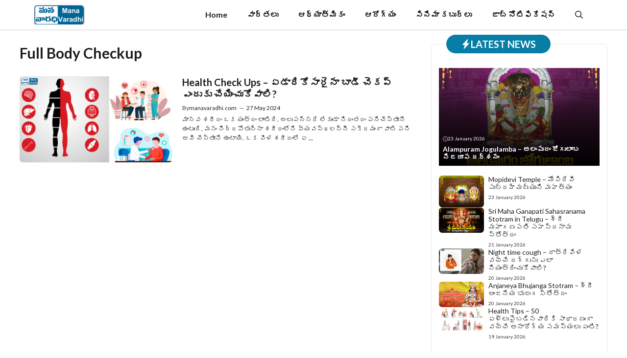

--- FILE ---
content_type: text/html; charset=UTF-8
request_url: https://manavaradhi.com/tag/full-body-checkup/
body_size: 21872
content:
<!DOCTYPE html>
<html lang="en-US">
<head>
	<meta charset="UTF-8">
	<meta name='robots' content='index, follow, max-image-preview:large, max-snippet:-1, max-video-preview:-1' />
<meta name="viewport" content="width=device-width, initial-scale=1">
	<!-- This site is optimized with the Yoast SEO plugin v26.8 - https://yoast.com/product/yoast-seo-wordpress/ -->
	<title>Full Body Checkup Archives - Mana Varadhi</title>
	<link rel="canonical" href="https://manavaradhi.com/tag/full-body-checkup/" />
	<meta property="og:locale" content="en_US" />
	<meta property="og:type" content="article" />
	<meta property="og:title" content="Full Body Checkup Archives - Mana Varadhi" />
	<meta property="og:url" content="https://manavaradhi.com/tag/full-body-checkup/" />
	<meta property="og:site_name" content="Mana Varadhi" />
	<meta name="twitter:card" content="summary_large_image" />
	<script type="application/ld+json" class="yoast-schema-graph">{"@context":"https://schema.org","@graph":[{"@type":"CollectionPage","@id":"https://manavaradhi.com/tag/full-body-checkup/","url":"https://manavaradhi.com/tag/full-body-checkup/","name":"Full Body Checkup Archives - Mana Varadhi","isPartOf":{"@id":"https://manavaradhi.com/#website"},"primaryImageOfPage":{"@id":"https://manavaradhi.com/tag/full-body-checkup/#primaryimage"},"image":{"@id":"https://manavaradhi.com/tag/full-body-checkup/#primaryimage"},"thumbnailUrl":"https://manavaradhi.com/wp-content/uploads/2024/05/Health-Checkup.jpg","breadcrumb":{"@id":"https://manavaradhi.com/tag/full-body-checkup/#breadcrumb"},"inLanguage":"en-US"},{"@type":"ImageObject","inLanguage":"en-US","@id":"https://manavaradhi.com/tag/full-body-checkup/#primaryimage","url":"https://manavaradhi.com/wp-content/uploads/2024/05/Health-Checkup.jpg","contentUrl":"https://manavaradhi.com/wp-content/uploads/2024/05/Health-Checkup.jpg","width":1280,"height":720,"caption":"Annual Health Check-Up"},{"@type":"BreadcrumbList","@id":"https://manavaradhi.com/tag/full-body-checkup/#breadcrumb","itemListElement":[{"@type":"ListItem","position":1,"name":"Home","item":"https://manavaradhi.com/"},{"@type":"ListItem","position":2,"name":"Full Body Checkup"}]},{"@type":"WebSite","@id":"https://manavaradhi.com/#website","url":"https://manavaradhi.com/","name":"Mana Varadhi","description":"Latest Updates","publisher":{"@id":"https://manavaradhi.com/#/schema/person/42bc9ee2c64b016b28122a462262c8ce"},"potentialAction":[{"@type":"SearchAction","target":{"@type":"EntryPoint","urlTemplate":"https://manavaradhi.com/?s={search_term_string}"},"query-input":{"@type":"PropertyValueSpecification","valueRequired":true,"valueName":"search_term_string"}}],"inLanguage":"en-US"},{"@type":["Person","Organization"],"@id":"https://manavaradhi.com/#/schema/person/42bc9ee2c64b016b28122a462262c8ce","name":"manavaradhi.com","image":{"@type":"ImageObject","inLanguage":"en-US","@id":"https://manavaradhi.com/#/schema/person/image/","url":"https://manavaradhi.com/wp-content/uploads/2023/10/cropped-MANAVARADHI-LOGO2-e1696326861184.png","contentUrl":"https://manavaradhi.com/wp-content/uploads/2023/10/cropped-MANAVARADHI-LOGO2-e1696326861184.png","width":440,"height":171,"caption":"manavaradhi.com"},"logo":{"@id":"https://manavaradhi.com/#/schema/person/image/"},"sameAs":["https://manavaradhi.com"]}]}</script>
	<!-- / Yoast SEO plugin. -->


<link href='https://fonts.gstatic.com' crossorigin rel='preconnect' />
<link href='https://fonts.googleapis.com' crossorigin rel='preconnect' />
<link rel="alternate" type="application/rss+xml" title="Mana Varadhi &raquo; Feed" href="https://manavaradhi.com/feed/" />
<link rel="alternate" type="application/rss+xml" title="Mana Varadhi &raquo; Comments Feed" href="https://manavaradhi.com/comments/feed/" />
<link rel="alternate" type="application/rss+xml" title="Mana Varadhi &raquo; Full Body Checkup Tag Feed" href="https://manavaradhi.com/tag/full-body-checkup/feed/" />
<style id='wp-img-auto-sizes-contain-inline-css'>
img:is([sizes=auto i],[sizes^="auto," i]){contain-intrinsic-size:3000px 1500px}
/*# sourceURL=wp-img-auto-sizes-contain-inline-css */
</style>

<link rel='stylesheet' id='dashicons-css' href='https://manavaradhi.com/wp-includes/css/dashicons.min.css?ver=6.9' media='all' />
<link rel='stylesheet' id='post-views-counter-frontend-css' href='https://manavaradhi.com/wp-content/plugins/post-views-counter/css/frontend.css?ver=1.7.3' media='all' />
<style id='wp-emoji-styles-inline-css'>

	img.wp-smiley, img.emoji {
		display: inline !important;
		border: none !important;
		box-shadow: none !important;
		height: 1em !important;
		width: 1em !important;
		margin: 0 0.07em !important;
		vertical-align: -0.1em !important;
		background: none !important;
		padding: 0 !important;
	}
/*# sourceURL=wp-emoji-styles-inline-css */
</style>
<link rel='stylesheet' id='wp-block-library-css' href='https://manavaradhi.com/wp-includes/css/dist/block-library/style.min.css?ver=6.9' media='all' />
<style id='wp-block-calendar-inline-css'>
.wp-block-calendar{text-align:center}.wp-block-calendar td,.wp-block-calendar th{border:1px solid;padding:.25em}.wp-block-calendar th{font-weight:400}.wp-block-calendar caption{background-color:inherit}.wp-block-calendar table{border-collapse:collapse;width:100%}.wp-block-calendar table.has-background th{background-color:inherit}.wp-block-calendar table.has-text-color th{color:inherit}.wp-block-calendar :where(table:not(.has-text-color)){color:#40464d}.wp-block-calendar :where(table:not(.has-text-color)) td,.wp-block-calendar :where(table:not(.has-text-color)) th{border-color:#ddd}:where(.wp-block-calendar table:not(.has-background) th){background:#ddd}
/*# sourceURL=https://manavaradhi.com/wp-includes/blocks/calendar/style.min.css */
</style>
<style id='wp-block-categories-inline-css'>
.wp-block-categories{box-sizing:border-box}.wp-block-categories.alignleft{margin-right:2em}.wp-block-categories.alignright{margin-left:2em}.wp-block-categories.wp-block-categories-dropdown.aligncenter{text-align:center}.wp-block-categories .wp-block-categories__label{display:block;width:100%}
/*# sourceURL=https://manavaradhi.com/wp-includes/blocks/categories/style.min.css */
</style>
<style id='wp-block-embed-inline-css'>
.wp-block-embed.alignleft,.wp-block-embed.alignright,.wp-block[data-align=left]>[data-type="core/embed"],.wp-block[data-align=right]>[data-type="core/embed"]{max-width:360px;width:100%}.wp-block-embed.alignleft .wp-block-embed__wrapper,.wp-block-embed.alignright .wp-block-embed__wrapper,.wp-block[data-align=left]>[data-type="core/embed"] .wp-block-embed__wrapper,.wp-block[data-align=right]>[data-type="core/embed"] .wp-block-embed__wrapper{min-width:280px}.wp-block-cover .wp-block-embed{min-height:240px;min-width:320px}.wp-block-embed{overflow-wrap:break-word}.wp-block-embed :where(figcaption){margin-bottom:1em;margin-top:.5em}.wp-block-embed iframe{max-width:100%}.wp-block-embed__wrapper{position:relative}.wp-embed-responsive .wp-has-aspect-ratio .wp-block-embed__wrapper:before{content:"";display:block;padding-top:50%}.wp-embed-responsive .wp-has-aspect-ratio iframe{bottom:0;height:100%;left:0;position:absolute;right:0;top:0;width:100%}.wp-embed-responsive .wp-embed-aspect-21-9 .wp-block-embed__wrapper:before{padding-top:42.85%}.wp-embed-responsive .wp-embed-aspect-18-9 .wp-block-embed__wrapper:before{padding-top:50%}.wp-embed-responsive .wp-embed-aspect-16-9 .wp-block-embed__wrapper:before{padding-top:56.25%}.wp-embed-responsive .wp-embed-aspect-4-3 .wp-block-embed__wrapper:before{padding-top:75%}.wp-embed-responsive .wp-embed-aspect-1-1 .wp-block-embed__wrapper:before{padding-top:100%}.wp-embed-responsive .wp-embed-aspect-9-16 .wp-block-embed__wrapper:before{padding-top:177.77%}.wp-embed-responsive .wp-embed-aspect-1-2 .wp-block-embed__wrapper:before{padding-top:200%}
/*# sourceURL=https://manavaradhi.com/wp-includes/blocks/embed/style.min.css */
</style>
<style id='wp-block-paragraph-inline-css'>
.is-small-text{font-size:.875em}.is-regular-text{font-size:1em}.is-large-text{font-size:2.25em}.is-larger-text{font-size:3em}.has-drop-cap:not(:focus):first-letter{float:left;font-size:8.4em;font-style:normal;font-weight:100;line-height:.68;margin:.05em .1em 0 0;text-transform:uppercase}body.rtl .has-drop-cap:not(:focus):first-letter{float:none;margin-left:.1em}p.has-drop-cap.has-background{overflow:hidden}:root :where(p.has-background){padding:1.25em 2.375em}:where(p.has-text-color:not(.has-link-color)) a{color:inherit}p.has-text-align-left[style*="writing-mode:vertical-lr"],p.has-text-align-right[style*="writing-mode:vertical-rl"]{rotate:180deg}
/*# sourceURL=https://manavaradhi.com/wp-includes/blocks/paragraph/style.min.css */
</style>
<style id='global-styles-inline-css'>
:root{--wp--preset--aspect-ratio--square: 1;--wp--preset--aspect-ratio--4-3: 4/3;--wp--preset--aspect-ratio--3-4: 3/4;--wp--preset--aspect-ratio--3-2: 3/2;--wp--preset--aspect-ratio--2-3: 2/3;--wp--preset--aspect-ratio--16-9: 16/9;--wp--preset--aspect-ratio--9-16: 9/16;--wp--preset--color--black: #000000;--wp--preset--color--cyan-bluish-gray: #abb8c3;--wp--preset--color--white: #ffffff;--wp--preset--color--pale-pink: #f78da7;--wp--preset--color--vivid-red: #cf2e2e;--wp--preset--color--luminous-vivid-orange: #ff6900;--wp--preset--color--luminous-vivid-amber: #fcb900;--wp--preset--color--light-green-cyan: #7bdcb5;--wp--preset--color--vivid-green-cyan: #00d084;--wp--preset--color--pale-cyan-blue: #8ed1fc;--wp--preset--color--vivid-cyan-blue: #0693e3;--wp--preset--color--vivid-purple: #9b51e0;--wp--preset--color--background: var(--background);--wp--preset--color--background-1: var(--background-1);--wp--preset--color--text-1: var(--text-1);--wp--preset--color--text-2: var(--text-2);--wp--preset--color--link-text: var(--link-text);--wp--preset--color--color-background: var(--color-background);--wp--preset--color--color-background-hover: var(--color-background-hover);--wp--preset--color--border-color: var(--border-color);--wp--preset--gradient--vivid-cyan-blue-to-vivid-purple: linear-gradient(135deg,rgb(6,147,227) 0%,rgb(155,81,224) 100%);--wp--preset--gradient--light-green-cyan-to-vivid-green-cyan: linear-gradient(135deg,rgb(122,220,180) 0%,rgb(0,208,130) 100%);--wp--preset--gradient--luminous-vivid-amber-to-luminous-vivid-orange: linear-gradient(135deg,rgb(252,185,0) 0%,rgb(255,105,0) 100%);--wp--preset--gradient--luminous-vivid-orange-to-vivid-red: linear-gradient(135deg,rgb(255,105,0) 0%,rgb(207,46,46) 100%);--wp--preset--gradient--very-light-gray-to-cyan-bluish-gray: linear-gradient(135deg,rgb(238,238,238) 0%,rgb(169,184,195) 100%);--wp--preset--gradient--cool-to-warm-spectrum: linear-gradient(135deg,rgb(74,234,220) 0%,rgb(151,120,209) 20%,rgb(207,42,186) 40%,rgb(238,44,130) 60%,rgb(251,105,98) 80%,rgb(254,248,76) 100%);--wp--preset--gradient--blush-light-purple: linear-gradient(135deg,rgb(255,206,236) 0%,rgb(152,150,240) 100%);--wp--preset--gradient--blush-bordeaux: linear-gradient(135deg,rgb(254,205,165) 0%,rgb(254,45,45) 50%,rgb(107,0,62) 100%);--wp--preset--gradient--luminous-dusk: linear-gradient(135deg,rgb(255,203,112) 0%,rgb(199,81,192) 50%,rgb(65,88,208) 100%);--wp--preset--gradient--pale-ocean: linear-gradient(135deg,rgb(255,245,203) 0%,rgb(182,227,212) 50%,rgb(51,167,181) 100%);--wp--preset--gradient--electric-grass: linear-gradient(135deg,rgb(202,248,128) 0%,rgb(113,206,126) 100%);--wp--preset--gradient--midnight: linear-gradient(135deg,rgb(2,3,129) 0%,rgb(40,116,252) 100%);--wp--preset--font-size--small: 13px;--wp--preset--font-size--medium: 20px;--wp--preset--font-size--large: 36px;--wp--preset--font-size--x-large: 42px;--wp--preset--spacing--20: 0.44rem;--wp--preset--spacing--30: 0.67rem;--wp--preset--spacing--40: 1rem;--wp--preset--spacing--50: 1.5rem;--wp--preset--spacing--60: 2.25rem;--wp--preset--spacing--70: 3.38rem;--wp--preset--spacing--80: 5.06rem;--wp--preset--shadow--natural: 6px 6px 9px rgba(0, 0, 0, 0.2);--wp--preset--shadow--deep: 12px 12px 50px rgba(0, 0, 0, 0.4);--wp--preset--shadow--sharp: 6px 6px 0px rgba(0, 0, 0, 0.2);--wp--preset--shadow--outlined: 6px 6px 0px -3px rgb(255, 255, 255), 6px 6px rgb(0, 0, 0);--wp--preset--shadow--crisp: 6px 6px 0px rgb(0, 0, 0);}:where(.is-layout-flex){gap: 0.5em;}:where(.is-layout-grid){gap: 0.5em;}body .is-layout-flex{display: flex;}.is-layout-flex{flex-wrap: wrap;align-items: center;}.is-layout-flex > :is(*, div){margin: 0;}body .is-layout-grid{display: grid;}.is-layout-grid > :is(*, div){margin: 0;}:where(.wp-block-columns.is-layout-flex){gap: 2em;}:where(.wp-block-columns.is-layout-grid){gap: 2em;}:where(.wp-block-post-template.is-layout-flex){gap: 1.25em;}:where(.wp-block-post-template.is-layout-grid){gap: 1.25em;}.has-black-color{color: var(--wp--preset--color--black) !important;}.has-cyan-bluish-gray-color{color: var(--wp--preset--color--cyan-bluish-gray) !important;}.has-white-color{color: var(--wp--preset--color--white) !important;}.has-pale-pink-color{color: var(--wp--preset--color--pale-pink) !important;}.has-vivid-red-color{color: var(--wp--preset--color--vivid-red) !important;}.has-luminous-vivid-orange-color{color: var(--wp--preset--color--luminous-vivid-orange) !important;}.has-luminous-vivid-amber-color{color: var(--wp--preset--color--luminous-vivid-amber) !important;}.has-light-green-cyan-color{color: var(--wp--preset--color--light-green-cyan) !important;}.has-vivid-green-cyan-color{color: var(--wp--preset--color--vivid-green-cyan) !important;}.has-pale-cyan-blue-color{color: var(--wp--preset--color--pale-cyan-blue) !important;}.has-vivid-cyan-blue-color{color: var(--wp--preset--color--vivid-cyan-blue) !important;}.has-vivid-purple-color{color: var(--wp--preset--color--vivid-purple) !important;}.has-black-background-color{background-color: var(--wp--preset--color--black) !important;}.has-cyan-bluish-gray-background-color{background-color: var(--wp--preset--color--cyan-bluish-gray) !important;}.has-white-background-color{background-color: var(--wp--preset--color--white) !important;}.has-pale-pink-background-color{background-color: var(--wp--preset--color--pale-pink) !important;}.has-vivid-red-background-color{background-color: var(--wp--preset--color--vivid-red) !important;}.has-luminous-vivid-orange-background-color{background-color: var(--wp--preset--color--luminous-vivid-orange) !important;}.has-luminous-vivid-amber-background-color{background-color: var(--wp--preset--color--luminous-vivid-amber) !important;}.has-light-green-cyan-background-color{background-color: var(--wp--preset--color--light-green-cyan) !important;}.has-vivid-green-cyan-background-color{background-color: var(--wp--preset--color--vivid-green-cyan) !important;}.has-pale-cyan-blue-background-color{background-color: var(--wp--preset--color--pale-cyan-blue) !important;}.has-vivid-cyan-blue-background-color{background-color: var(--wp--preset--color--vivid-cyan-blue) !important;}.has-vivid-purple-background-color{background-color: var(--wp--preset--color--vivid-purple) !important;}.has-black-border-color{border-color: var(--wp--preset--color--black) !important;}.has-cyan-bluish-gray-border-color{border-color: var(--wp--preset--color--cyan-bluish-gray) !important;}.has-white-border-color{border-color: var(--wp--preset--color--white) !important;}.has-pale-pink-border-color{border-color: var(--wp--preset--color--pale-pink) !important;}.has-vivid-red-border-color{border-color: var(--wp--preset--color--vivid-red) !important;}.has-luminous-vivid-orange-border-color{border-color: var(--wp--preset--color--luminous-vivid-orange) !important;}.has-luminous-vivid-amber-border-color{border-color: var(--wp--preset--color--luminous-vivid-amber) !important;}.has-light-green-cyan-border-color{border-color: var(--wp--preset--color--light-green-cyan) !important;}.has-vivid-green-cyan-border-color{border-color: var(--wp--preset--color--vivid-green-cyan) !important;}.has-pale-cyan-blue-border-color{border-color: var(--wp--preset--color--pale-cyan-blue) !important;}.has-vivid-cyan-blue-border-color{border-color: var(--wp--preset--color--vivid-cyan-blue) !important;}.has-vivid-purple-border-color{border-color: var(--wp--preset--color--vivid-purple) !important;}.has-vivid-cyan-blue-to-vivid-purple-gradient-background{background: var(--wp--preset--gradient--vivid-cyan-blue-to-vivid-purple) !important;}.has-light-green-cyan-to-vivid-green-cyan-gradient-background{background: var(--wp--preset--gradient--light-green-cyan-to-vivid-green-cyan) !important;}.has-luminous-vivid-amber-to-luminous-vivid-orange-gradient-background{background: var(--wp--preset--gradient--luminous-vivid-amber-to-luminous-vivid-orange) !important;}.has-luminous-vivid-orange-to-vivid-red-gradient-background{background: var(--wp--preset--gradient--luminous-vivid-orange-to-vivid-red) !important;}.has-very-light-gray-to-cyan-bluish-gray-gradient-background{background: var(--wp--preset--gradient--very-light-gray-to-cyan-bluish-gray) !important;}.has-cool-to-warm-spectrum-gradient-background{background: var(--wp--preset--gradient--cool-to-warm-spectrum) !important;}.has-blush-light-purple-gradient-background{background: var(--wp--preset--gradient--blush-light-purple) !important;}.has-blush-bordeaux-gradient-background{background: var(--wp--preset--gradient--blush-bordeaux) !important;}.has-luminous-dusk-gradient-background{background: var(--wp--preset--gradient--luminous-dusk) !important;}.has-pale-ocean-gradient-background{background: var(--wp--preset--gradient--pale-ocean) !important;}.has-electric-grass-gradient-background{background: var(--wp--preset--gradient--electric-grass) !important;}.has-midnight-gradient-background{background: var(--wp--preset--gradient--midnight) !important;}.has-small-font-size{font-size: var(--wp--preset--font-size--small) !important;}.has-medium-font-size{font-size: var(--wp--preset--font-size--medium) !important;}.has-large-font-size{font-size: var(--wp--preset--font-size--large) !important;}.has-x-large-font-size{font-size: var(--wp--preset--font-size--x-large) !important;}
/*# sourceURL=global-styles-inline-css */
</style>

<style id='classic-theme-styles-inline-css'>
/*! This file is auto-generated */
.wp-block-button__link{color:#fff;background-color:#32373c;border-radius:9999px;box-shadow:none;text-decoration:none;padding:calc(.667em + 2px) calc(1.333em + 2px);font-size:1.125em}.wp-block-file__button{background:#32373c;color:#fff;text-decoration:none}
/*# sourceURL=/wp-includes/css/classic-themes.min.css */
</style>
<link rel='stylesheet' id='generate-style-css' href='https://manavaradhi.com/wp-content/themes/generatepress/assets/css/main.min.css?ver=3.6.1' media='all' />
<style id='generate-style-inline-css'>
.resize-featured-image .post-image img {width: 320px;}
.is-right-sidebar{width:30%;}.is-left-sidebar{width:25%;}.site-content .content-area{width:70%;}@media (max-width: 768px){.main-navigation .menu-toggle,.sidebar-nav-mobile:not(#sticky-placeholder){display:block;}.main-navigation ul,.gen-sidebar-nav,.main-navigation:not(.slideout-navigation):not(.toggled) .main-nav > ul,.has-inline-mobile-toggle #site-navigation .inside-navigation > *:not(.navigation-search):not(.main-nav){display:none;}.nav-align-right .inside-navigation,.nav-align-center .inside-navigation{justify-content:space-between;}}
.dynamic-author-image-rounded{border-radius:100%;}.dynamic-featured-image, .dynamic-author-image{vertical-align:middle;}.one-container.blog .dynamic-content-template:not(:last-child), .one-container.archive .dynamic-content-template:not(:last-child){padding-bottom:0px;}.dynamic-entry-excerpt > p:last-child{margin-bottom:0px;}
/*# sourceURL=generate-style-inline-css */
</style>
<link rel='stylesheet' id='generate-google-fonts-css' href='https://fonts.googleapis.com/css?family=Lato%3A100%2C100italic%2C300%2C300italic%2Cregular%2Citalic%2C400%2C700%2C700italic%2C900%2C900italic&#038;display=auto&#038;ver=3.6.1' media='all' />
<link rel='stylesheet' id='generatepress-dynamic-css' href='https://manavaradhi.com/wp-content/uploads/generatepress/style.min.css?ver=1765604849' media='all' />
<link rel='stylesheet' id='generate-child-css' href='https://manavaradhi.com/wp-content/themes/gp-newspaper-pro/style.css?ver=1716525389' media='all' />
<style id='generateblocks-inline-css'>
.gb-container.gb-tabs__item:not(.gb-tabs__item-open){display:none;}.gb-container-4c8774a2{margin-bottom:30px;}.gb-container-fc1182ad{max-width:1200px;margin-right:auto;margin-left:auto;}.gb-container-43a44d2a{margin-bottom:30px;}.gb-container-23311acb{max-width:1200px;margin-right:auto;margin-left:auto;}.gb-grid-wrapper > .gb-grid-column-60fcffff{width:100%;}.gb-grid-wrapper > .gb-grid-column-8465e743{width:40%;}.gb-grid-wrapper > .gb-grid-column-881c2dae{width:60%;}.gb-container-316a003f{display:flex;flex-direction:row;margin-bottom:5px;}.gb-container-1f1fc17a{display:flex;flex-wrap:wrap;justify-content:center;column-gap:6px;row-gap:6px;margin-top:20px;}.gb-container-72dba350{padding:15px 15px 30px;margin-bottom:50px;border-radius:7px;border:1px solid var(--border-color);background-color:var(--background);}.gb-container-3c24bc37{margin:-35px 15px 30px;}.gb-container-85f21d00{margin-bottom:20px;}.gb-grid-wrapper > .gb-grid-column-8b0771b9{width:100%;}.gb-container-68420df7{height:200px;display:flex;flex-direction:column;justify-content:flex-end;position:relative;padding:6px 8px 10px;background-repeat:no-repeat;background-position:center center;background-size:cover;}.gb-container-68420df7:after{content:"";background-image:linear-gradient(180deg, rgba(255, 255, 255, 0.1), rgba(0, 0, 0, 0.9));z-index:0;position:absolute;top:0;right:0;bottom:0;left:0;pointer-events:none;}.gb-grid-wrapper > .gb-grid-column-430b0838{width:100%;}.gb-container-7c1458f2{border-radius:7px;}.gb-grid-wrapper > .gb-grid-column-7c1458f2{width:30%;}.gb-grid-wrapper > .gb-grid-column-021d175c{width:70%;}.gb-container-8c9f6d82{padding-top:60px;padding-bottom:20px;margin-top:50px;background-color:#2a2a2a;}.gb-container-dda14c6f{max-width:1200px;padding-bottom:40px;margin-right:auto;margin-bottom:20px;margin-left:auto;border-bottom:1px solid #858585;}.gb-grid-wrapper > .gb-grid-column-a2023d89{width:35%;}.gb-grid-wrapper > .gb-grid-column-570ab931{width:20%;}.gb-grid-wrapper > .gb-grid-column-2e0da1b4{width:20%;}.gb-grid-wrapper > .gb-grid-column-bdf05b11{width:20%;}.gb-container-016e2bcd{padding-top:30px;padding-bottom:20px;padding-left:10px;}h1.gb-headline-10e768fe{margin-bottom:10px;}h2.gb-headline-2e986c16{font-size:20px;margin-bottom:8px;color:var(--text-1);}h2.gb-headline-2e986c16 a{color:var(--text-1);}h2.gb-headline-2e986c16 a:hover{color:var(--text-1);}div.gb-headline-033cbe83{display:flex;align-items:center;column-gap:0.5em;font-size:12px;color:var(--text-2);}div.gb-headline-033cbe83 a{color:var(--text-1);}div.gb-headline-033cbe83 a:hover{color:#087EA7;}div.gb-headline-16a4fd47{display:flex;align-items:center;column-gap:0.5em;font-size:12px;padding-right:5px;padding-left:5px;color:var(--text-2);}div.gb-headline-16a4fd47 a{color:var(--text-1);}div.gb-headline-16a4fd47 a:hover{color:var(--color-background-hover);}div.gb-headline-2c499008{display:flex;align-items:center;column-gap:0.5em;font-size:12px;}p.gb-headline-8cc1e583{font-size:13px;}h2.gb-headline-608d3f43{display:inline-flex;align-items:center;column-gap:0.5em;font-size:20px;font-weight:700;text-transform:uppercase;padding:7px 30px;margin-bottom:0px;border-radius:50px;color:var(--background);background-color:#087EA7;}h2.gb-headline-608d3f43 .gb-icon{line-height:0;}h2.gb-headline-608d3f43 .gb-icon svg{width:1em;height:1em;fill:currentColor;}div.gb-headline-7bb6ac00{display:flex;align-items:center;column-gap:0.5em;z-index:1;position:relative;font-size:10px;margin-bottom:6px;color:var(--background);}div.gb-headline-7bb6ac00 .gb-icon{line-height:0;}div.gb-headline-7bb6ac00 .gb-icon svg{width:1em;height:1em;fill:currentColor;}h2.gb-headline-567e4352{z-index:1;position:relative;font-size:14px;margin-bottom:0px;color:var(--background);}h2.gb-headline-567e4352 a{color:var(--background);}h2.gb-headline-567e4352 a:hover{color:var(--background);}h2.gb-headline-56e22905{font-size:14px;font-weight:500;margin-bottom:5px;color:var(--text-1);}h2.gb-headline-56e22905 a{color:var(--text-1);}h2.gb-headline-56e22905 a:hover{color:#087EA7;}div.gb-headline-9e059df5{font-size:10px;font-weight:400;color:var(--text-2);}p.gb-headline-3ea430c1{font-size:14px;font-weight:400;color:#cacaca;}h2.gb-headline-344e1515{display:inline-flex;font-size:18px;margin-bottom:10px;color:#ffffff;}div.gb-headline-b71967aa{display:flex;align-items:center;column-gap:0.5em;font-size:13px;font-weight:500;margin-bottom:4px;color:#cacaca;}div.gb-headline-b71967aa a{color:#cacaca;}div.gb-headline-b71967aa a:hover{color:var(--link-text-hover);}div.gb-headline-a9462c3e{display:flex;align-items:center;column-gap:0.5em;font-size:13px;font-weight:500;margin-bottom:4px;color:#cacaca;}div.gb-headline-a9462c3e a{color:#cacaca;}div.gb-headline-a9462c3e a:hover{color:var(--link-text-hover);}div.gb-headline-bd273e43{display:flex;align-items:center;column-gap:0.5em;font-size:13px;font-weight:500;margin-bottom:4px;color:#cacaca;}div.gb-headline-bd273e43 a{color:#cacaca;}div.gb-headline-bd273e43 a:hover{color:var(--link-text-hover);}div.gb-headline-68ad4cd5{display:flex;align-items:center;column-gap:0.5em;font-size:13px;font-weight:500;margin-bottom:4px;color:#cacaca;}div.gb-headline-68ad4cd5 a{color:#cacaca;}div.gb-headline-68ad4cd5 a:hover{color:var(--link-text-hover);}h2.gb-headline-9c7e94a7{display:inline-flex;font-size:18px;margin-bottom:10px;color:#ffffff;}div.gb-headline-e4946f6c{display:flex;align-items:center;column-gap:0.5em;font-size:13px;font-weight:500;margin-bottom:4px;color:#cacaca;}div.gb-headline-e4946f6c a{color:#cacaca;}div.gb-headline-e4946f6c a:hover{color:var(--link-text-hover);}div.gb-headline-f189184d{display:flex;align-items:center;column-gap:0.5em;font-size:13px;font-weight:500;margin-bottom:4px;color:#cacaca;}div.gb-headline-f189184d a{color:#cacaca;}div.gb-headline-f189184d a:hover{color:var(--link-text-hover);}div.gb-headline-d42b4229{display:flex;align-items:center;column-gap:0.5em;font-size:13px;font-weight:500;margin-bottom:4px;color:#cacaca;}div.gb-headline-d42b4229 a{color:#cacaca;}div.gb-headline-d42b4229 a:hover{color:var(--link-text-hover);}div.gb-headline-ae4a8fcb{display:flex;align-items:center;column-gap:0.5em;font-size:13px;font-weight:500;margin-bottom:4px;color:#cacaca;}div.gb-headline-ae4a8fcb a{color:#cacaca;}div.gb-headline-ae4a8fcb a:hover{color:var(--link-text-hover);}div.gb-headline-47456a30{display:flex;align-items:center;column-gap:0.5em;font-size:13px;font-weight:500;margin-bottom:4px;color:#cacaca;}div.gb-headline-47456a30 a{color:#cacaca;}div.gb-headline-47456a30 a:hover{color:var(--link-text-hover);}h2.gb-headline-244cf330{display:inline-flex;font-size:18px;margin-bottom:15px;color:#ffffff;}div.gb-headline-72081d55{font-size:13px;font-weight:500;text-align:center;color:var(--background);}div.gb-headline-72081d55 a{color:var(--background);}.gb-grid-wrapper-81c63bd2{display:flex;flex-wrap:wrap;row-gap:20px;margin-left:-20px;}.gb-grid-wrapper-81c63bd2 > .gb-grid-column{box-sizing:border-box;padding-left:20px;}.gb-grid-wrapper-a4621395{display:flex;flex-wrap:wrap;row-gap:20px;margin-left:-20px;}.gb-grid-wrapper-a4621395 > .gb-grid-column{box-sizing:border-box;padding-left:20px;}.gb-grid-wrapper-49fc915b{display:flex;flex-wrap:wrap;}.gb-grid-wrapper-49fc915b > .gb-grid-column{box-sizing:border-box;}.gb-grid-wrapper-0aa136df{display:flex;flex-wrap:wrap;row-gap:20px;}.gb-grid-wrapper-0aa136df > .gb-grid-column{box-sizing:border-box;}.gb-grid-wrapper-79ffc756{display:flex;flex-wrap:wrap;margin-left:-9px;}.gb-grid-wrapper-79ffc756 > .gb-grid-column{box-sizing:border-box;padding-left:9px;}.gb-grid-wrapper-a61c9b45{display:flex;flex-wrap:wrap;row-gap:40px;margin-left:-40px;}.gb-grid-wrapper-a61c9b45 > .gb-grid-column{box-sizing:border-box;padding-left:40px;}.gb-image-000fcb25{border-radius:7px;vertical-align:middle;}.gb-image-fa9bbfff{border-radius:7px;vertical-align:middle;}.gb-block-image-b3825931{margin-bottom:20px;}.gb-image-b3825931{width:150px;height:50px;vertical-align:middle;}.gb-image-ef5b732f{width:150px;vertical-align:middle;}.gb-accordion__item:not(.gb-accordion__item-open) > .gb-button .gb-accordion__icon-open{display:none;}.gb-accordion__item.gb-accordion__item-open > .gb-button .gb-accordion__icon{display:none;}.gb-query-loop-pagination a.gb-button-d0298a21{display:inline-flex;align-items:center;column-gap:0.5em;font-size:14px;font-weight:500;padding:5px 14px;background-color:#087ea7;color:#ffffff;text-decoration:none;}.gb-query-loop-pagination a.gb-button-d0298a21:hover, .gb-query-loop-pagination a.gb-button-d0298a21:active, .gb-query-loop-pagination a.gb-button-d0298a21:focus{background-color:rgba(8, 126, 166, 0.72);color:#ffffff;}.gb-query-loop-pagination a.gb-button-d0298a21 .gb-icon{line-height:0;}.gb-query-loop-pagination a.gb-button-d0298a21 .gb-icon svg{width:1em;height:1em;fill:currentColor;}.gb-query-loop-pagination .gb-button-37369bdb{display:inline-flex;font-size:14px;font-weight:500;padding:5px 14px;background-color:#087ea7;color:#ffffff;text-decoration:none;}.gb-query-loop-pagination .gb-button-37369bdb:hover, .gb-query-loop-pagination .gb-button-37369bdb:active, .gb-query-loop-pagination .gb-button-37369bdb:focus{background-color:rgba(8, 126, 166, 0.72);color:#ffffff;}.gb-query-loop-pagination a.gb-button-ee2ddcab{display:inline-flex;align-items:center;column-gap:0.5em;font-size:14px;font-weight:500;padding:5px 14px;background-color:#087ea7;color:#ffffff;text-decoration:none;}.gb-query-loop-pagination a.gb-button-ee2ddcab:hover, .gb-query-loop-pagination a.gb-button-ee2ddcab:active, .gb-query-loop-pagination a.gb-button-ee2ddcab:focus{background-color:rgba(8, 126, 166, 0.72);color:#ffffff;}.gb-query-loop-pagination a.gb-button-ee2ddcab .gb-icon{line-height:0;}.gb-query-loop-pagination a.gb-button-ee2ddcab .gb-icon svg{width:1em;height:1em;fill:currentColor;}a.gb-button-98395527{display:inline-flex;align-items:center;column-gap:0.5em;padding:12px;margin:5px;border-radius:45px;background-color:var(--background-1);color:var(--link-text);text-decoration:none;}a.gb-button-98395527:hover, a.gb-button-98395527:active, a.gb-button-98395527:focus{background-color:var(--background-1);color:var(--link-text);}a.gb-button-98395527 .gb-icon{line-height:0;}a.gb-button-98395527 .gb-icon svg{width:1.5em;height:1.5em;fill:currentColor;}.gb-button-98395527:hover{transform:scale(1.1) perspective(1000px);transition:all 0.3s ease;}a.gb-button-2a92613a{display:inline-flex;align-items:center;column-gap:0.5em;padding:12px;margin:5px;border-radius:45px;background-color:var(--background);color:var(--color-background-hover);text-decoration:none;}a.gb-button-2a92613a:hover, a.gb-button-2a92613a:active, a.gb-button-2a92613a:focus{background-color:var(--background-1);color:var(--color-background-hover);}a.gb-button-2a92613a .gb-icon{line-height:0;}a.gb-button-2a92613a .gb-icon svg{width:1.5em;height:1.5em;fill:currentColor;}.gb-button-2a92613a:hover{transform:scale(1.1) perspective(1000px);transition:all 0.3s ease;}@media (max-width: 1024px) {.gb-container-4c8774a2{margin-right:20px;margin-left:20px;}.gb-container-23311acb{padding-right:20px;padding-left:20px;}.gb-container-a2023d89{margin-right:25px;margin-left:25px;}.gb-grid-wrapper > .gb-grid-column-a2023d89{width:50%;}.gb-container-570ab931{margin-right:25px;margin-left:25px;}.gb-grid-wrapper > .gb-grid-column-570ab931{width:50%;}.gb-container-2e0da1b4{margin-right:25px;margin-left:25px;}.gb-grid-wrapper > .gb-grid-column-2e0da1b4{width:50%;}.gb-container-bdf05b11{margin-right:25px;margin-left:25px;}.gb-grid-wrapper > .gb-grid-column-bdf05b11{width:50%;}.gb-grid-wrapper-a61c9b45{row-gap:40px;margin-left:-20px;}.gb-grid-wrapper-a61c9b45 > .gb-grid-column{padding-left:20px;}}@media (max-width: 767px) {.gb-grid-wrapper > .gb-grid-column-8465e743{width:100%;}.gb-grid-wrapper > .gb-grid-column-881c2dae{width:100%;}.gb-container-72dba350{margin-right:15px;margin-left:15px;}.gb-grid-wrapper > .gb-grid-column-7c1458f2{width:30%;}.gb-grid-wrapper > .gb-grid-column-021d175c{width:70%;}.gb-grid-wrapper > .gb-grid-column-a2023d89{width:100%;}.gb-grid-wrapper > .gb-grid-column-570ab931{width:100%;}.gb-grid-wrapper > .gb-grid-column-2e0da1b4{width:100%;}.gb-grid-wrapper > .gb-grid-column-bdf05b11{width:100%;}.gb-grid-wrapper-a61c9b45{row-gap:40px;}}:root{--gb-container-width:1200px;}.gb-container .wp-block-image img{vertical-align:middle;}.gb-grid-wrapper .wp-block-image{margin-bottom:0;}.gb-highlight{background:none;}.gb-shape{line-height:0;}.gb-container-link{position:absolute;top:0;right:0;bottom:0;left:0;z-index:99;}
/*# sourceURL=generateblocks-inline-css */
</style>
<link rel='stylesheet' id='generate-blog-images-css' href='https://manavaradhi.com/wp-content/plugins/gp-premium/blog/functions/css/featured-images.min.css?ver=2.5.5' media='all' />
<link rel='stylesheet' id='generate-offside-css' href='https://manavaradhi.com/wp-content/plugins/gp-premium/menu-plus/functions/css/offside.min.css?ver=2.5.5' media='all' />
<style id='generate-offside-inline-css'>
:root{--gp-slideout-width:265px;}.slideout-navigation.main-navigation{background-color:var(--background);}.slideout-navigation.main-navigation .main-nav ul li a{color:var(--text-1);}.slideout-navigation.main-navigation ul ul{background-color:rgba(0,0,0,0);}.slideout-navigation.main-navigation .main-nav ul ul li a{color:var(--text-1);}.slideout-navigation.main-navigation .main-nav ul li:not([class*="current-menu-"]):hover > a, .slideout-navigation.main-navigation .main-nav ul li:not([class*="current-menu-"]):focus > a, .slideout-navigation.main-navigation .main-nav ul li.sfHover:not([class*="current-menu-"]) > a{color:var(--color-background-hover);background-color:rgba(0,0,0,0);}.slideout-navigation.main-navigation .main-nav ul ul li:not([class*="current-menu-"]):hover > a, .slideout-navigation.main-navigation .main-nav ul ul li:not([class*="current-menu-"]):focus > a, .slideout-navigation.main-navigation .main-nav ul ul li.sfHover:not([class*="current-menu-"]) > a{background-color:rgba(0,0,0,0);}.slideout-navigation.main-navigation .main-nav ul li[class*="current-menu-"] > a{background-color:rgba(0,0,0,0);}.slideout-navigation.main-navigation .main-nav ul ul li[class*="current-menu-"] > a{background-color:rgba(0,0,0,0);}.slideout-navigation, .slideout-navigation a{color:var(--text-1);}.slideout-navigation button.slideout-exit{color:var(--text-1);padding-left:20px;padding-right:20px;}.slide-opened nav.toggled .menu-toggle:before{display:none;}@media (max-width: 768px){.menu-bar-item.slideout-toggle{display:none;}}
/*# sourceURL=generate-offside-inline-css */
</style>
<link rel='stylesheet' id='generate-navigation-branding-css' href='https://manavaradhi.com/wp-content/plugins/gp-premium/menu-plus/functions/css/navigation-branding-flex.min.css?ver=2.5.5' media='all' />
<style id='generate-navigation-branding-inline-css'>
.main-navigation.has-branding .inside-navigation.grid-container, .main-navigation.has-branding.grid-container .inside-navigation:not(.grid-container){padding:0px 30px 0px 30px;}.main-navigation.has-branding:not(.grid-container) .inside-navigation:not(.grid-container) .navigation-branding{margin-left:10px;}.navigation-branding img, .site-logo.mobile-header-logo img{height:60px;width:auto;}.navigation-branding .main-title{line-height:60px;}@media (max-width: 768px){.main-navigation.has-branding.nav-align-center .menu-bar-items, .main-navigation.has-sticky-branding.navigation-stick.nav-align-center .menu-bar-items{margin-left:auto;}.navigation-branding{margin-right:auto;margin-left:10px;}.navigation-branding .main-title, .mobile-header-navigation .site-logo{margin-left:10px;}.main-navigation.has-branding .inside-navigation.grid-container{padding:0px;}}
/*# sourceURL=generate-navigation-branding-inline-css */
</style>
<link rel="https://api.w.org/" href="https://manavaradhi.com/wp-json/" /><link rel="alternate" title="JSON" type="application/json" href="https://manavaradhi.com/wp-json/wp/v2/tags/870" /><link rel="EditURI" type="application/rsd+xml" title="RSD" href="https://manavaradhi.com/xmlrpc.php?rsd" />
<meta name="generator" content="WordPress 6.9" />
<meta name="google-site-verification" content="iAFLf62qf_8BC5wtZnoeNy3nUcJ1EWWOilJhOPwPZ0M" />
<script async src="https://pagead2.googlesyndication.com/pagead/js/adsbygoogle.js?client=ca-pub-5558619488064979"
     crossorigin="anonymous"></script>
<link rel="icon" href="https://manavaradhi.com/wp-content/uploads/2023/10/cropped-cropped-cropped-download-1-1-150x82.png" sizes="32x32" />
<link rel="icon" href="https://manavaradhi.com/wp-content/uploads/2023/10/cropped-cropped-cropped-download-1-1.png" sizes="192x192" />
<link rel="apple-touch-icon" href="https://manavaradhi.com/wp-content/uploads/2023/10/cropped-cropped-cropped-download-1-1.png" />
<meta name="msapplication-TileImage" content="https://manavaradhi.com/wp-content/uploads/2023/10/cropped-cropped-cropped-download-1-1.png" />
</head>

<body class="archive tag tag-full-body-checkup tag-870 wp-custom-logo wp-embed-responsive wp-theme-generatepress wp-child-theme-gp-newspaper-pro post-image-below-header post-image-aligned-left slideout-enabled slideout-mobile sticky-menu-no-transition right-sidebar nav-below-header separate-containers header-aligned-left dropdown-hover" itemtype="https://schema.org/Blog" itemscope>
	<a class="screen-reader-text skip-link" href="#content" title="Skip to content">Skip to content</a>		<nav class="has-branding main-navigation nav-align-right has-menu-bar-items sub-menu-right" id="site-navigation" aria-label="Primary"  itemtype="https://schema.org/SiteNavigationElement" itemscope>
			<div class="inside-navigation grid-container">
				<div class="navigation-branding"><div class="site-logo">
						<a href="https://manavaradhi.com/" title="Mana Varadhi" rel="home">
							<img  class="header-image is-logo-image" alt="Mana Varadhi" src="https://manavaradhi.com/wp-content/uploads/2023/10/cropped-MANAVARADHI-LOGO2-e1696326861184.png" title="Mana Varadhi" width="440" height="171" />
						</a>
					</div></div>				<button class="menu-toggle" aria-controls="generate-slideout-menu" aria-expanded="false">
					<span class="gp-icon icon-menu-bars"><svg viewBox="0 0 512 512" aria-hidden="true" xmlns="http://www.w3.org/2000/svg" width="1em" height="1em"><path d="M0 96c0-13.255 10.745-24 24-24h464c13.255 0 24 10.745 24 24s-10.745 24-24 24H24c-13.255 0-24-10.745-24-24zm0 160c0-13.255 10.745-24 24-24h464c13.255 0 24 10.745 24 24s-10.745 24-24 24H24c-13.255 0-24-10.745-24-24zm0 160c0-13.255 10.745-24 24-24h464c13.255 0 24 10.745 24 24s-10.745 24-24 24H24c-13.255 0-24-10.745-24-24z" /></svg><svg viewBox="0 0 512 512" aria-hidden="true" xmlns="http://www.w3.org/2000/svg" width="1em" height="1em"><path d="M71.029 71.029c9.373-9.372 24.569-9.372 33.942 0L256 222.059l151.029-151.03c9.373-9.372 24.569-9.372 33.942 0 9.372 9.373 9.372 24.569 0 33.942L289.941 256l151.03 151.029c9.372 9.373 9.372 24.569 0 33.942-9.373 9.372-24.569 9.372-33.942 0L256 289.941l-151.029 151.03c-9.373 9.372-24.569 9.372-33.942 0-9.372-9.373-9.372-24.569 0-33.942L222.059 256 71.029 104.971c-9.372-9.373-9.372-24.569 0-33.942z" /></svg></span><span class="screen-reader-text">Menu</span>				</button>
				<div id="primary-menu" class="main-nav"><ul id="menu-manavaradhi" class=" menu sf-menu"><li id="menu-item-810" class="menu-item menu-item-type-custom menu-item-object-custom menu-item-home menu-item-810"><a href="https://manavaradhi.com">Home</a></li>
<li id="menu-item-2277" class="menu-item menu-item-type-taxonomy menu-item-object-category menu-item-2277"><a href="https://manavaradhi.com/category/news/" title="News">వార్తలు</a></li>
<li id="menu-item-2279" class="menu-item menu-item-type-taxonomy menu-item-object-category menu-item-2279"><a href="https://manavaradhi.com/category/devotional/">ఆధ్యాత్మికం</a></li>
<li id="menu-item-2280" class="menu-item menu-item-type-taxonomy menu-item-object-category menu-item-2280"><a href="https://manavaradhi.com/category/health/">ఆరోగ్యం</a></li>
<li id="menu-item-2278" class="menu-item menu-item-type-taxonomy menu-item-object-category menu-item-2278"><a href="https://manavaradhi.com/category/entertainment-news/">సినిమా కబుర్లు</a></li>
<li id="menu-item-4057" class="menu-item menu-item-type-taxonomy menu-item-object-category menu-item-4057"><a href="https://manavaradhi.com/category/job-notifications/">జాబ్‌ నోటిఫికేషన్‌</a></li>
</ul></div><div class="menu-bar-items">	<span class="menu-bar-item">
		<a href="#" role="button" aria-label="Open search" aria-haspopup="dialog" aria-controls="gp-search" data-gpmodal-trigger="gp-search"><span class="gp-icon icon-search"><svg viewBox="0 0 512 512" aria-hidden="true" xmlns="http://www.w3.org/2000/svg" width="1em" height="1em"><path fill-rule="evenodd" clip-rule="evenodd" d="M208 48c-88.366 0-160 71.634-160 160s71.634 160 160 160 160-71.634 160-160S296.366 48 208 48zM0 208C0 93.125 93.125 0 208 0s208 93.125 208 208c0 48.741-16.765 93.566-44.843 129.024l133.826 134.018c9.366 9.379 9.355 24.575-.025 33.941-9.379 9.366-24.575 9.355-33.941-.025L337.238 370.987C301.747 399.167 256.839 416 208 416 93.125 416 0 322.875 0 208z" /></svg><svg viewBox="0 0 512 512" aria-hidden="true" xmlns="http://www.w3.org/2000/svg" width="1em" height="1em"><path d="M71.029 71.029c9.373-9.372 24.569-9.372 33.942 0L256 222.059l151.029-151.03c9.373-9.372 24.569-9.372 33.942 0 9.372 9.373 9.372 24.569 0 33.942L289.941 256l151.03 151.029c9.372 9.373 9.372 24.569 0 33.942-9.373 9.372-24.569 9.372-33.942 0L256 289.941l-151.029 151.03c-9.373 9.372-24.569 9.372-33.942 0-9.372-9.373-9.372-24.569 0-33.942L222.059 256 71.029 104.971c-9.372-9.373-9.372-24.569 0-33.942z" /></svg></span></a>
	</span>
	</div>			</div>
		</nav>
		
	<div class="site grid-container container hfeed" id="page">
				<div class="site-content" id="content">
			
	<div class="content-area" id="primary">
		<main class="site-main" id="main">
			<div class="gb-container gb-container-4c8774a2">
<div class="gb-container gb-container-fc1182ad">

<h1 class="gb-headline gb-headline-10e768fe gb-headline-text">Full Body Checkup</h1>


<div class="dynamic-term-description"></div>
</div>
</div>

<div class="gb-container gb-container-43a44d2a">
<div class="gb-container gb-container-23311acb">

<div class="gb-grid-wrapper gb-grid-wrapper-81c63bd2 gb-query-loop-wrapper">
<div class="gb-grid-column gb-grid-column-60fcffff gb-query-loop-item post-1586 post type-post status-publish format-standard has-post-thumbnail hentry category-health tag-annual-health-check-up tag-full-body-checkup tag-health-checkup-packages tag-health-news tag-health-tips tag-manavaradhi tag-regular-health-checkup-benefits tag-women-health-checkups is-loop-template-item"><div class="gb-container gb-container-60fcffff">
<div class="gb-grid-wrapper gb-grid-wrapper-a4621395">
<div class="gb-grid-column gb-grid-column-8465e743"><div class="gb-container gb-container-8465e743">
<figure class="gb-block-image gb-block-image-000fcb25"><a href="https://manavaradhi.com/health/regular-health-checkup-benefits/"><img width="1280" height="720" src="https://manavaradhi.com/wp-content/uploads/2024/05/Health-Checkup.jpg" class="gb-image-000fcb25" alt="Annual Health Check-Up" decoding="async" srcset="https://manavaradhi.com/wp-content/uploads/2024/05/Health-Checkup.jpg 1280w, https://manavaradhi.com/wp-content/uploads/2024/05/Health-Checkup-1120x630.jpg 1120w, https://manavaradhi.com/wp-content/uploads/2024/05/Health-Checkup-768x432.jpg 768w" sizes="(max-width: 1280px) 100vw, 1280px" /></a></figure>
</div></div>

<div class="gb-grid-column gb-grid-column-881c2dae"><div class="gb-container gb-container-881c2dae">
<h2 class="gb-headline gb-headline-2e986c16 gb-headline-text"><a href="https://manavaradhi.com/health/regular-health-checkup-benefits/">Health Check Ups &#8211; ఏడాదికోసారైనా బాడీ చెకప్ ఎందుకు చేయించుకోవాలి?</a></h2>

<div class="gb-container gb-container-316a003f">

<div class="gb-headline gb-headline-033cbe83 gb-headline-text">By <a href="https://manavaradhi.com/author/manavaradhi-com/">manavaradhi.com</a></div>



<div class="gb-headline gb-headline-16a4fd47 gb-headline-text">—</div>


<div class="gb-headline gb-headline-2c499008 gb-headline-text"><time class="entry-date published" datetime="2024-05-27T09:41:43+05:30">27 May 2024</time></div>
</div>

<p class="gb-headline gb-headline-8cc1e583 gb-headline-text">మానవ శరీరం ఒక యంత్రం లాంటిది. అలుపన్నదే లేకుండా నిరంతరం పనిచేస్తూనే ఉంటుంది. మనం నిద్రపోతున్నా శరీరంలోని వ్యవస్థలన్నీ సక్రమంగా వాటి పని అవి చేస్తూనే ఉంటాయి. ఒక వేళ శరీరంలో ఏ ...</p>
</div></div>
</div>
</div></div>
</div>

<div class="gb-container gb-container-1f1fc17a gb-query-loop-pagination">





</div>

</div>
</div>		</main>
	</div>

	<div class="widget-area sidebar is-right-sidebar" id="right-sidebar">
	<div class="inside-right-sidebar">
		<div class="gb-container gb-container-72dba350 wplite-sticky-sidebar">
<div class="gb-container gb-container-3c24bc37">

<h2 class="gb-headline gb-headline-608d3f43"><span class="gb-icon"><svg xmlns="http://www.w3.org/2000/svg" width="16" height="16" fill="currentColor" class="bi bi-lightning-charge-fill" viewBox="0 0 16 16">   <path d="M11.251.068a.5.5 0 0 1 .227.58L9.677 6.5H13a.5.5 0 0 1 .364.843l-8 8.5a.5.5 0 0 1-.842-.49L6.323 9.5H3a.5.5 0 0 1-.364-.843l8-8.5a.5.5 0 0 1 .615-.09z"></path> </svg></span><span class="gb-headline-text">Latest News</span></h2>

</div>

<div class="gb-container gb-container-85f21d00">

<div class="gb-grid-wrapper gb-grid-wrapper-49fc915b gb-query-loop-wrapper">
<div class="gb-grid-column gb-grid-column-8b0771b9 gb-query-loop-item post-4781 post type-post status-publish format-standard has-post-thumbnail hentry category-devotional tag-alampuram tag-alampuram-jogulamba tag-jogulamba tag-manavaradhi tag-telugu-news is-loop-template-item"><div class="gb-container gb-container-8b0771b9">
<div class="gb-container gb-container-68420df7" style="background-image: url(https://manavaradhi.com/wp-content/uploads/2026/01/ALAMPURAM.jpg);"><a class="gb-container-link" href="https://manavaradhi.com/devotional/alampuram-jogulamba/"></a>
<div class="gb-headline gb-headline-7bb6ac00"><span class="gb-icon"><svg viewbox="0 0 16 16" class="bi bi-clock" fill="currentColor" height="16" width="16" xmlns="http://www.w3.org/2000/svg">   <path d="M8 3.5a.5.5 0 0 0-1 0V9a.5.5 0 0 0 .252.434l3.5 2a.5.5 0 0 0 .496-.868L8 8.71z"></path>   <path d="M8 16A8 8 0 1 0 8 0a8 8 0 0 0 0 16m7-8A7 7 0 1 1 1 8a7 7 0 0 1 14 0"></path> </svg></span><span class="gb-headline-text"><time class="entry-date published" datetime="2026-01-23T18:06:14+05:30">23 January 2026</time></span></div>

<h2 class="gb-headline gb-headline-567e4352 gb-headline-text"><a href="https://manavaradhi.com/devotional/alampuram-jogulamba/">Alampuram Jogulamba &#8211; అలంపురం జోగులాంబ నిజరూప దర్శనం</a></h2>
</div>
</div></div>
</div>

</div>


<div class="gb-grid-wrapper gb-grid-wrapper-0aa136df gb-query-loop-wrapper">
<div class="gb-grid-column gb-grid-column-430b0838 gb-query-loop-item post-4776 post type-post status-publish format-standard has-post-thumbnail hentry category-devotional tag-manavaradhi tag-mopidevi tag-mopidevi-temple tag-subramanya-swamy-temple tag-subramanya-swamy-temple-mopidevi3 is-loop-template-item"><div class="gb-container gb-container-430b0838">
<div class="gb-grid-wrapper gb-grid-wrapper-79ffc756">
<div class="gb-grid-column gb-grid-column-7c1458f2"><div class="gb-container gb-container-7c1458f2">
<figure class="gb-block-image gb-block-image-fa9bbfff"><a href="https://manavaradhi.com/devotional/subramanya-swamy-temple-mopidevi/"><img width="1600" height="1131" src="https://manavaradhi.com/wp-content/uploads/2026/01/Mopidevi-Temple.jpg" class="gb-image-fa9bbfff" alt="Subramanya Swamy Temple Mopidevi" decoding="async" srcset="https://manavaradhi.com/wp-content/uploads/2026/01/Mopidevi-Temple.jpg 1600w, https://manavaradhi.com/wp-content/uploads/2026/01/Mopidevi-Temple-1019x720.jpg 1019w, https://manavaradhi.com/wp-content/uploads/2026/01/Mopidevi-Temple-1528x1080.jpg 1528w, https://manavaradhi.com/wp-content/uploads/2026/01/Mopidevi-Temple-891x630.jpg 891w, https://manavaradhi.com/wp-content/uploads/2026/01/Mopidevi-Temple-768x543.jpg 768w, https://manavaradhi.com/wp-content/uploads/2026/01/Mopidevi-Temple-1536x1086.jpg 1536w" sizes="(max-width: 1600px) 100vw, 1600px" /></a></figure>
</div></div>

<div class="gb-grid-column gb-grid-column-021d175c"><div class="gb-container gb-container-021d175c">
<h2 class="gb-headline gb-headline-56e22905 gb-headline-text"><a href="https://manavaradhi.com/devotional/subramanya-swamy-temple-mopidevi/">Mopidevi Temple &#8211; మోపిదేవి సుబ్రహ్మణ్యుని మహత్యం</a></h2>

<div class="gb-headline gb-headline-9e059df5 gb-headline-text"><time class="entry-date published" datetime="2026-01-23T12:14:23+05:30">23 January 2026</time></div>
</div></div>
</div>
</div></div>

<div class="gb-grid-column gb-grid-column-430b0838 gb-query-loop-item post-4773 post type-post status-publish format-standard has-post-thumbnail hentry category-devotional tag-manavaradhi tag-sri-maha-ganapati-sahasranama-stotram tag-sri-maha-ganapati-sahasranama-stotram-in-telugu tag-telugu-news is-loop-template-item"><div class="gb-container gb-container-430b0838">
<div class="gb-grid-wrapper gb-grid-wrapper-79ffc756">
<div class="gb-grid-column gb-grid-column-7c1458f2"><div class="gb-container gb-container-7c1458f2">
<figure class="gb-block-image gb-block-image-fa9bbfff"><a href="https://manavaradhi.com/devotional/sri-maha-ganapati-sahasranama-stotram-in-telugu/"><img width="1280" height="720" src="https://manavaradhi.com/wp-content/uploads/2026/01/Sri-Maha-Ganapati-Sahasranama-Stotram-in-Telugu.jpg" class="gb-image-fa9bbfff" alt="Sri Maha Ganapati Sahasranama Stotram in Telugu" decoding="async" srcset="https://manavaradhi.com/wp-content/uploads/2026/01/Sri-Maha-Ganapati-Sahasranama-Stotram-in-Telugu.jpg 1280w, https://manavaradhi.com/wp-content/uploads/2026/01/Sri-Maha-Ganapati-Sahasranama-Stotram-in-Telugu-1120x630.jpg 1120w, https://manavaradhi.com/wp-content/uploads/2026/01/Sri-Maha-Ganapati-Sahasranama-Stotram-in-Telugu-768x432.jpg 768w" sizes="(max-width: 1280px) 100vw, 1280px" /></a></figure>
</div></div>

<div class="gb-grid-column gb-grid-column-021d175c"><div class="gb-container gb-container-021d175c">
<h2 class="gb-headline gb-headline-56e22905 gb-headline-text"><a href="https://manavaradhi.com/devotional/sri-maha-ganapati-sahasranama-stotram-in-telugu/">Sri Maha Ganapati Sahasranama Stotram in Telugu – శ్రీ మహాగణపతి సహస్రనామ స్తోత్రం</a></h2>

<div class="gb-headline gb-headline-9e059df5 gb-headline-text"><time class="entry-date published" datetime="2026-01-21T12:39:48+05:30">21 January 2026</time></div>
</div></div>
</div>
</div></div>

<div class="gb-grid-column gb-grid-column-430b0838 gb-query-loop-item post-4771 post type-post status-publish format-standard has-post-thumbnail hentry category-health tag-night-time-cough is-loop-template-item"><div class="gb-container gb-container-430b0838">
<div class="gb-grid-wrapper gb-grid-wrapper-79ffc756">
<div class="gb-grid-column gb-grid-column-7c1458f2"><div class="gb-container gb-container-7c1458f2">
<figure class="gb-block-image gb-block-image-fa9bbfff"><a href="https://manavaradhi.com/health/night-time-cough-in-telugu/"><img width="1280" height="720" src="https://manavaradhi.com/wp-content/uploads/2024/06/Cough.jpg" class="gb-image-fa9bbfff" alt="Cough" decoding="async" srcset="https://manavaradhi.com/wp-content/uploads/2024/06/Cough.jpg 1280w, https://manavaradhi.com/wp-content/uploads/2024/06/Cough-1120x630.jpg 1120w, https://manavaradhi.com/wp-content/uploads/2024/06/Cough-768x432.jpg 768w" sizes="(max-width: 1280px) 100vw, 1280px" /></a></figure>
</div></div>

<div class="gb-grid-column gb-grid-column-021d175c"><div class="gb-container gb-container-021d175c">
<h2 class="gb-headline gb-headline-56e22905 gb-headline-text"><a href="https://manavaradhi.com/health/night-time-cough-in-telugu/">Night time cough &#8211; రాత్రివేళ వచ్చే దగ్గును ఎలా నియంత్రించుకోవాలి?</a></h2>

<div class="gb-headline gb-headline-9e059df5 gb-headline-text"><time class="entry-date published" datetime="2026-01-20T13:14:29+05:30">20 January 2026</time></div>
</div></div>
</div>
</div></div>

<div class="gb-grid-column gb-grid-column-430b0838 gb-query-loop-item post-4768 post type-post status-publish format-standard has-post-thumbnail hentry category-devotional tag-anjaneya-bhujanga-stotram tag-anjaneya-bhujanga-stotram-in-telugu tag-manavaradhi tag-telugu-news is-loop-template-item"><div class="gb-container gb-container-430b0838">
<div class="gb-grid-wrapper gb-grid-wrapper-79ffc756">
<div class="gb-grid-column gb-grid-column-7c1458f2"><div class="gb-container gb-container-7c1458f2">
<figure class="gb-block-image gb-block-image-fa9bbfff"><a href="https://manavaradhi.com/devotional/anjaneya-bhujanga-stotram/"><img width="1280" height="720" src="https://manavaradhi.com/wp-content/uploads/2026/01/Anjaneya-Bhujanga-Stotram.jpg" class="gb-image-fa9bbfff" alt="Anjaneya Bhujanga Stotram" decoding="async" srcset="https://manavaradhi.com/wp-content/uploads/2026/01/Anjaneya-Bhujanga-Stotram.jpg 1280w, https://manavaradhi.com/wp-content/uploads/2026/01/Anjaneya-Bhujanga-Stotram-1120x630.jpg 1120w, https://manavaradhi.com/wp-content/uploads/2026/01/Anjaneya-Bhujanga-Stotram-768x432.jpg 768w" sizes="(max-width: 1280px) 100vw, 1280px" /></a></figure>
</div></div>

<div class="gb-grid-column gb-grid-column-021d175c"><div class="gb-container gb-container-021d175c">
<h2 class="gb-headline gb-headline-56e22905 gb-headline-text"><a href="https://manavaradhi.com/devotional/anjaneya-bhujanga-stotram/">Anjaneya Bhujanga Stotram – శ్రీ ఆంజనేయ భుజంగ స్తోత్రం</a></h2>

<div class="gb-headline gb-headline-9e059df5 gb-headline-text"><time class="entry-date published" datetime="2026-01-20T11:05:05+05:30">20 January 2026</time></div>
</div></div>
</div>
</div></div>

<div class="gb-grid-column gb-grid-column-430b0838 gb-query-loop-item post-4764 post type-post status-publish format-standard has-post-thumbnail hentry category-health tag-get-older tag-health-issues-you-shouldnt-ignore-as-you-get-older tag-health-news tag-health-tips tag-health-tips-telugu tag-manavaradhi tag-telugu-news is-loop-template-item"><div class="gb-container gb-container-430b0838">
<div class="gb-grid-wrapper gb-grid-wrapper-79ffc756">
<div class="gb-grid-column gb-grid-column-7c1458f2"><div class="gb-container gb-container-7c1458f2">
<figure class="gb-block-image gb-block-image-fa9bbfff"><a href="https://manavaradhi.com/health/health-issues-you-shouldnt-ignore-as-you-get-older/"><img width="1280" height="720" src="https://manavaradhi.com/wp-content/uploads/2026/01/Health-Issues-You-Shouldnt-Ignore-as-You-Get-Older.jpg" class="gb-image-fa9bbfff" alt="Health Issues You Shouldn&#039;t Ignore as You Get Older" decoding="async" srcset="https://manavaradhi.com/wp-content/uploads/2026/01/Health-Issues-You-Shouldnt-Ignore-as-You-Get-Older.jpg 1280w, https://manavaradhi.com/wp-content/uploads/2026/01/Health-Issues-You-Shouldnt-Ignore-as-You-Get-Older-1120x630.jpg 1120w, https://manavaradhi.com/wp-content/uploads/2026/01/Health-Issues-You-Shouldnt-Ignore-as-You-Get-Older-768x432.jpg 768w" sizes="(max-width: 1280px) 100vw, 1280px" /></a></figure>
</div></div>

<div class="gb-grid-column gb-grid-column-021d175c"><div class="gb-container gb-container-021d175c">
<h2 class="gb-headline gb-headline-56e22905 gb-headline-text"><a href="https://manavaradhi.com/health/health-issues-you-shouldnt-ignore-as-you-get-older/">Health Tips &#8211; 50 ఏళ్లుపైబడినవారికి సాధారణంగా వచ్చే అనారోగ్య సమస్యలు ఏంటి?</a></h2>

<div class="gb-headline gb-headline-9e059df5 gb-headline-text"><time class="entry-date published" datetime="2026-01-19T16:00:00+05:30">19 January 2026</time></div>
</div></div>
</div>
</div></div>
</div>

</div>

<div class="wp-block-calendar"><table id="wp-calendar" class="wp-calendar-table">
	<caption>January 2026</caption>
	<thead>
	<tr>
		<th scope="col" aria-label="Monday">M</th>
		<th scope="col" aria-label="Tuesday">T</th>
		<th scope="col" aria-label="Wednesday">W</th>
		<th scope="col" aria-label="Thursday">T</th>
		<th scope="col" aria-label="Friday">F</th>
		<th scope="col" aria-label="Saturday">S</th>
		<th scope="col" aria-label="Sunday">S</th>
	</tr>
	</thead>
	<tbody>
	<tr>
		<td colspan="3" class="pad">&nbsp;</td><td><a href="https://manavaradhi.com/2026/01/01/" aria-label="Posts published on January 1, 2026">1</a></td><td>2</td><td><a href="https://manavaradhi.com/2026/01/03/" aria-label="Posts published on January 3, 2026">3</a></td><td>4</td>
	</tr>
	<tr>
		<td><a href="https://manavaradhi.com/2026/01/05/" aria-label="Posts published on January 5, 2026">5</a></td><td><a href="https://manavaradhi.com/2026/01/06/" aria-label="Posts published on January 6, 2026">6</a></td><td><a href="https://manavaradhi.com/2026/01/07/" aria-label="Posts published on January 7, 2026">7</a></td><td>8</td><td>9</td><td><a href="https://manavaradhi.com/2026/01/10/" aria-label="Posts published on January 10, 2026">10</a></td><td>11</td>
	</tr>
	<tr>
		<td>12</td><td><a href="https://manavaradhi.com/2026/01/13/" aria-label="Posts published on January 13, 2026">13</a></td><td>14</td><td>15</td><td>16</td><td>17</td><td>18</td>
	</tr>
	<tr>
		<td><a href="https://manavaradhi.com/2026/01/19/" aria-label="Posts published on January 19, 2026">19</a></td><td><a href="https://manavaradhi.com/2026/01/20/" aria-label="Posts published on January 20, 2026">20</a></td><td><a href="https://manavaradhi.com/2026/01/21/" aria-label="Posts published on January 21, 2026">21</a></td><td>22</td><td><a href="https://manavaradhi.com/2026/01/23/" aria-label="Posts published on January 23, 2026">23</a></td><td>24</td><td id="today">25</td>
	</tr>
	<tr>
		<td>26</td><td>27</td><td>28</td><td>29</td><td>30</td><td>31</td>
		<td class="pad" colspan="1">&nbsp;</td>
	</tr>
	</tbody>
	</table><nav aria-label="Previous and next months" class="wp-calendar-nav">
		<span class="wp-calendar-nav-prev"><a href="https://manavaradhi.com/2025/12/">&laquo; Dec</a></span>
		<span class="pad">&nbsp;</span>
		<span class="wp-calendar-nav-next">&nbsp;</span>
	</nav></div>


<figure class="wp-block-embed is-type-video is-provider-youtube wp-block-embed-youtube wp-embed-aspect-16-9 wp-has-aspect-ratio"><div class="wp-block-embed__wrapper">
<iframe title="పళ్ళు తెల్లగా మెరవాలంటే ఏం చేయాలి |  How to Brush Your Teeth Properly|Teeth Brushing Tips" width="840" height="473" src="https://www.youtube.com/embed/MWPp0C4jQO0?feature=oembed" frameborder="0" allow="accelerometer; autoplay; clipboard-write; encrypted-media; gyroscope; picture-in-picture; web-share" referrerpolicy="strict-origin-when-cross-origin" allowfullscreen></iframe>
</div></figure>



<figure class="wp-block-embed is-type-video is-provider-youtube wp-block-embed-youtube wp-embed-aspect-16-9 wp-has-aspect-ratio"><div class="wp-block-embed__wrapper">
<iframe title="ఎంత కాలానికి TB నయమౌతుంది || Tb treatment in telugu || MANAVARADHI" width="840" height="473" src="https://www.youtube.com/embed/59i_9XwzvF8?feature=oembed" frameborder="0" allow="accelerometer; autoplay; clipboard-write; encrypted-media; gyroscope; picture-in-picture; web-share" referrerpolicy="strict-origin-when-cross-origin" allowfullscreen></iframe>
</div></figure>



<figure class="wp-block-embed is-type-video is-provider-youtube wp-block-embed-youtube wp-embed-aspect-16-9 wp-has-aspect-ratio"><div class="wp-block-embed__wrapper">
<iframe title="నడుము నొప్పి ఎందుకు వస్తుంది | Back Pain Treatment| Nadumu noppi in telugu | Manavaradhi" width="840" height="473" src="https://www.youtube.com/embed/WlTXB6AIRIQ?feature=oembed" frameborder="0" allow="accelerometer; autoplay; clipboard-write; encrypted-media; gyroscope; picture-in-picture; web-share" referrerpolicy="strict-origin-when-cross-origin" allowfullscreen></iframe>
</div></figure>



<figure class="wp-block-embed is-type-video is-provider-youtube wp-block-embed-youtube wp-embed-aspect-16-9 wp-has-aspect-ratio"><div class="wp-block-embed__wrapper">
<iframe title="Diabetes in Pregnancy - Reasons Why Diabetes Attack In Pregnancy - MANAVARADHI" width="840" height="473" src="https://www.youtube.com/embed/g8jX95S7BSs?feature=oembed" frameborder="0" allow="accelerometer; autoplay; clipboard-write; encrypted-media; gyroscope; picture-in-picture; web-share" referrerpolicy="strict-origin-when-cross-origin" allowfullscreen></iframe>
</div></figure>
	</div>
</div>

	</div>
</div>


<div class="site-footer">
	<div class="gb-container gb-container-8c9f6d82">
<div class="gb-container gb-container-dda14c6f">
<div class="gb-grid-wrapper gb-grid-wrapper-a61c9b45">
<div class="gb-grid-column gb-grid-column-a2023d89"><div class="gb-container gb-container-a2023d89">

<figure class="gb-block-image gb-block-image-b3825931"><img loading="lazy" decoding="async" width="440" height="171" class="gb-image gb-image-b3825931" src="https://manavaradhi.com/wp-content/uploads/2024/05/Mana-Varadhi-logo.png" alt="" title="Mana-Varadhi-logo"/></figure>



<p class="gb-headline gb-headline-3ea430c1 gb-headline-text">MANAVARADHI</p>

</div></div>

<div class="gb-grid-column gb-grid-column-570ab931"><div class="gb-container gb-container-570ab931">

<h2 class="gb-headline gb-headline-344e1515 gb-headline-text">Categories</h2>



<div class="gb-headline gb-headline-b71967aa gb-headline-text"><a href="https://manavaradhi.com/category/news/" data-type="internal" data-id="#link">వార్తలు - News</a></div>



<div class="gb-headline gb-headline-a9462c3e gb-headline-text"><a href="https://manavaradhi.com/category/devotional/">ఆధ్యాత్మికం - Devotional</a></div>



<div class="gb-headline gb-headline-bd273e43 gb-headline-text"><a href="https://manavaradhi.com/category/health/" data-type="internal" data-id="#link2">ఆరోగ్యం -  Health</a></div>



<div class="gb-headline gb-headline-68ad4cd5 gb-headline-text"><a href="https://manavaradhi.com/category/entertainment-news/" data-type="internal" data-id="#link3">సినిమా కబుర్లు - Entertainment News</a></div>

</div></div>

<div class="gb-grid-column gb-grid-column-2e0da1b4"><div class="gb-container gb-container-2e0da1b4">

<h2 class="gb-headline gb-headline-9c7e94a7 gb-headline-text">Quakes Links</h2>



<div class="gb-headline gb-headline-e4946f6c gb-headline-text"><a href="https://manavaradhi.com/about-us/" data-type="internal" data-id="#about_us">About Us</a></div>



<div class="gb-headline gb-headline-f189184d gb-headline-text"><a href="https://manavaradhi.com/contact-us/" data-type="internal" data-id="#contact_us">Contact Us</a></div>



<div class="gb-headline gb-headline-d42b4229 gb-headline-text"><a href="https://manavaradhi.com/disclaimer/" data-type="internal" data-id="#disclaimer">Disclaimer</a></div>


<div class="gb-container gb-container-119318f8">

<div class="gb-headline gb-headline-ae4a8fcb gb-headline-text"><a href="https://manavaradhi.com/privacy-policy-2/" data-type="internal" data-id="#privacy_policy">Privacy Policy</a></div>



<div class="gb-headline gb-headline-47456a30 gb-headline-text"><a href="https://manavaradhi.com/terms-and-conditions/" data-type="internal" data-id="#privacy_policy">Terms and Conditions</a></div>

</div>
</div></div>

<div class="gb-grid-column gb-grid-column-bdf05b11"><div class="gb-container gb-container-bdf05b11">

<h2 class="gb-headline gb-headline-244cf330 gb-headline-text">Follow Us</h2>


<div class="gb-container gb-container-dad2d169">

<a class="gb-button gb-button-98395527" href="https://www.facebook.com/Manavaradhi?mibextid=ZbWKwL" target="_blank" rel="noopener noreferrer"><span class="gb-icon"><svg viewBox="0 0 16 16" class="bi bi-facebook" fill="currentColor" height="16" width="16" xmlns="http://www.w3.org/2000/svg">   <path d="M16 8.049c0-4.446-3.582-8.05-8-8.05C3.58 0-.002 3.603-.002 8.05c0 4.017 2.926 7.347 6.75 7.951v-5.625h-2.03V8.05H6.75V6.275c0-2.017 1.195-3.131 3.022-3.131.876 0 1.791.157 1.791.157v1.98h-1.009c-.993 0-1.303.621-1.303 1.258v1.51h2.218l-.354 2.326H9.25V16c3.824-.604 6.75-3.934 6.75-7.951"></path> </svg></span></a>



<a class="gb-button gb-button-2a92613a" href="https://youtube.com/@manavaradhi" target="_blank" rel="noopener noreferrer"><span class="gb-icon"><svg aria-hidden="true" role="img" height="1em" width="1em" viewBox="0 0 576 512" xmlns="http://www.w3.org/2000/svg"><path fill="currentColor" d="M549.655 124.083c-6.281-23.65-24.787-42.276-48.284-48.597C458.781 64 288 64 288 64S117.22 64 74.629 75.486c-23.497 6.322-42.003 24.947-48.284 48.597-11.412 42.867-11.412 132.305-11.412 132.305s0 89.438 11.412 132.305c6.281 23.65 24.787 41.5 48.284 47.821C117.22 448 288 448 288 448s170.78 0 213.371-11.486c23.497-6.321 42.003-24.171 48.284-47.821 11.412-42.867 11.412-132.305 11.412-132.305s0-89.438-11.412-132.305zm-317.51 213.508V175.185l142.739 81.205-142.739 81.201z"></path></svg></span></a>

</div>
</div></div>
</div>
</div>


<div class="gb-headline gb-headline-72081d55 gb-headline-text"><a href="https://manavaradhi.com/">copyright 2024 Mana Varadhi</a></div>

</div>


<p></p>
</div>

		<nav id="generate-slideout-menu" class="main-navigation slideout-navigation" itemtype="https://schema.org/SiteNavigationElement" itemscope>
			<div class="inside-navigation grid-container grid-parent">
				<div class="gb-container gb-container-016e2bcd">

<figure class="gb-block-image gb-block-image-ef5b732f"><img loading="lazy" decoding="async" width="440" height="171" class="gb-image gb-image-ef5b732f" src="https://manavaradhi.com/wp-content/uploads/2024/05/Mana-Varadhi-logo.png" alt="" title="Mana-Varadhi-logo"/></figure>

</div>

<div style="font-size:33px;font-style:normal;font-weight:800;" class="wp-block-categories-dropdown wp-block-categories"><label class="wp-block-categories__label" for="wp-block-categories-1">Categories</label><select  name='category_name' id='wp-block-categories-1' class='postform'>
	<option value='-1'>Select Category</option>
	<option class="level-0" value="devotional">ఆధ్యాత్మికం&nbsp;&nbsp;(357)</option>
	<option class="level-0" value="health">ఆరోగ్యం&nbsp;&nbsp;(380)</option>
	<option class="level-0" value="job-notifications">జాబ్‌ నోటిఫికేషన్‌&nbsp;&nbsp;(19)</option>
	<option class="level-0" value="news">వార్తలు&nbsp;&nbsp;(240)</option>
	<option class="level-0" value="entertainment-news">సినిమా కబుర్లు&nbsp;&nbsp;(197)</option>
</select><script>
( ( [ dropdownId, homeUrl ] ) => {
		const dropdown = document.getElementById( dropdownId );
		function onSelectChange() {
			setTimeout( () => {
				if ( 'escape' === dropdown.dataset.lastkey ) {
					return;
				}
				if ( dropdown.value && dropdown instanceof HTMLSelectElement ) {
					const url = new URL( homeUrl );
					url.searchParams.set( dropdown.name, dropdown.value );
					location.href = url.href;
				}
			}, 250 );
		}
		function onKeyUp( event ) {
			if ( 'Escape' === event.key ) {
				dropdown.dataset.lastkey = 'escape';
			} else {
				delete dropdown.dataset.lastkey;
			}
		}
		function onClick() {
			delete dropdown.dataset.lastkey;
		}
		dropdown.addEventListener( 'keyup', onKeyUp );
		dropdown.addEventListener( 'click', onClick );
		dropdown.addEventListener( 'change', onSelectChange );
	} )( ["wp-block-categories-1","https://manavaradhi.com"] );
//# sourceURL=build_dropdown_script_block_core_categories
</script>

</div>


<p></p>
			</div><!-- .inside-navigation -->
		</nav><!-- #site-navigation -->

					<div class="slideout-overlay">
									<button class="slideout-exit has-svg-icon">
						<span class="gp-icon pro-close">
				<svg viewBox="0 0 512 512" aria-hidden="true" role="img" version="1.1" xmlns="http://www.w3.org/2000/svg" xmlns:xlink="http://www.w3.org/1999/xlink" width="1em" height="1em">
					<path d="M71.029 71.029c9.373-9.372 24.569-9.372 33.942 0L256 222.059l151.029-151.03c9.373-9.372 24.569-9.372 33.942 0 9.372 9.373 9.372 24.569 0 33.942L289.941 256l151.03 151.029c9.372 9.373 9.372 24.569 0 33.942-9.373 9.372-24.569 9.372-33.942 0L256 289.941l-151.029 151.03c-9.373 9.372-24.569 9.372-33.942 0-9.372-9.373-9.372-24.569 0-33.942L222.059 256 71.029 104.971c-9.372-9.373-9.372-24.569 0-33.942z" />
				</svg>
			</span>						<span class="screen-reader-text">Close</span>
					</button>
							</div>
			<script type="speculationrules">
{"prefetch":[{"source":"document","where":{"and":[{"href_matches":"/*"},{"not":{"href_matches":["/wp-*.php","/wp-admin/*","/wp-content/uploads/*","/wp-content/*","/wp-content/plugins/*","/wp-content/themes/gp-newspaper-pro/*","/wp-content/themes/generatepress/*","/*\\?(.+)"]}},{"not":{"selector_matches":"a[rel~=\"nofollow\"]"}},{"not":{"selector_matches":".no-prefetch, .no-prefetch a"}}]},"eagerness":"conservative"}]}
</script>
<script id="generate-a11y">
!function(){"use strict";if("querySelector"in document&&"addEventListener"in window){var e=document.body;e.addEventListener("pointerdown",(function(){e.classList.add("using-mouse")}),{passive:!0}),e.addEventListener("keydown",(function(){e.classList.remove("using-mouse")}),{passive:!0})}}();
</script>
	<div class="gp-modal gp-search-modal" id="gp-search" role="dialog" aria-modal="true" aria-label="Search">
		<div class="gp-modal__overlay" tabindex="-1" data-gpmodal-close>
			<div class="gp-modal__container">
					<form role="search" method="get" class="search-modal-form" action="https://manavaradhi.com/">
		<label for="search-modal-input" class="screen-reader-text">Search for:</label>
		<div class="search-modal-fields">
			<input id="search-modal-input" type="search" class="search-field" placeholder="Search &hellip;" value="" name="s" />
			<button aria-label="Search"><span class="gp-icon icon-search"><svg viewBox="0 0 512 512" aria-hidden="true" xmlns="http://www.w3.org/2000/svg" width="1em" height="1em"><path fill-rule="evenodd" clip-rule="evenodd" d="M208 48c-88.366 0-160 71.634-160 160s71.634 160 160 160 160-71.634 160-160S296.366 48 208 48zM0 208C0 93.125 93.125 0 208 0s208 93.125 208 208c0 48.741-16.765 93.566-44.843 129.024l133.826 134.018c9.366 9.379 9.355 24.575-.025 33.941-9.379 9.366-24.575 9.355-33.941-.025L337.238 370.987C301.747 399.167 256.839 416 208 416 93.125 416 0 322.875 0 208z" /></svg></span></button>
		</div>
			</form>
				</div>
		</div>
	</div>
	<script id="generate-offside-js-extra">
var offSide = {"side":"left"};
//# sourceURL=generate-offside-js-extra
</script>
<script src="https://manavaradhi.com/wp-content/plugins/gp-premium/menu-plus/functions/js/offside.min.js?ver=2.5.5" id="generate-offside-js"></script>
<script id="generate-menu-js-before">
var generatepressMenu = {"toggleOpenedSubMenus":true,"openSubMenuLabel":"Open Sub-Menu","closeSubMenuLabel":"Close Sub-Menu"};
//# sourceURL=generate-menu-js-before
</script>
<script src="https://manavaradhi.com/wp-content/themes/generatepress/assets/js/menu.min.js?ver=3.6.1" id="generate-menu-js"></script>
<script src="https://manavaradhi.com/wp-content/themes/generatepress/assets/dist/modal.js?ver=3.6.1" id="generate-modal-js"></script>
<script id="wp-emoji-settings" type="application/json">
{"baseUrl":"https://s.w.org/images/core/emoji/17.0.2/72x72/","ext":".png","svgUrl":"https://s.w.org/images/core/emoji/17.0.2/svg/","svgExt":".svg","source":{"concatemoji":"https://manavaradhi.com/wp-includes/js/wp-emoji-release.min.js?ver=6.9"}}
</script>
<script type="module">
/*! This file is auto-generated */
const a=JSON.parse(document.getElementById("wp-emoji-settings").textContent),o=(window._wpemojiSettings=a,"wpEmojiSettingsSupports"),s=["flag","emoji"];function i(e){try{var t={supportTests:e,timestamp:(new Date).valueOf()};sessionStorage.setItem(o,JSON.stringify(t))}catch(e){}}function c(e,t,n){e.clearRect(0,0,e.canvas.width,e.canvas.height),e.fillText(t,0,0);t=new Uint32Array(e.getImageData(0,0,e.canvas.width,e.canvas.height).data);e.clearRect(0,0,e.canvas.width,e.canvas.height),e.fillText(n,0,0);const a=new Uint32Array(e.getImageData(0,0,e.canvas.width,e.canvas.height).data);return t.every((e,t)=>e===a[t])}function p(e,t){e.clearRect(0,0,e.canvas.width,e.canvas.height),e.fillText(t,0,0);var n=e.getImageData(16,16,1,1);for(let e=0;e<n.data.length;e++)if(0!==n.data[e])return!1;return!0}function u(e,t,n,a){switch(t){case"flag":return n(e,"\ud83c\udff3\ufe0f\u200d\u26a7\ufe0f","\ud83c\udff3\ufe0f\u200b\u26a7\ufe0f")?!1:!n(e,"\ud83c\udde8\ud83c\uddf6","\ud83c\udde8\u200b\ud83c\uddf6")&&!n(e,"\ud83c\udff4\udb40\udc67\udb40\udc62\udb40\udc65\udb40\udc6e\udb40\udc67\udb40\udc7f","\ud83c\udff4\u200b\udb40\udc67\u200b\udb40\udc62\u200b\udb40\udc65\u200b\udb40\udc6e\u200b\udb40\udc67\u200b\udb40\udc7f");case"emoji":return!a(e,"\ud83e\u1fac8")}return!1}function f(e,t,n,a){let r;const o=(r="undefined"!=typeof WorkerGlobalScope&&self instanceof WorkerGlobalScope?new OffscreenCanvas(300,150):document.createElement("canvas")).getContext("2d",{willReadFrequently:!0}),s=(o.textBaseline="top",o.font="600 32px Arial",{});return e.forEach(e=>{s[e]=t(o,e,n,a)}),s}function r(e){var t=document.createElement("script");t.src=e,t.defer=!0,document.head.appendChild(t)}a.supports={everything:!0,everythingExceptFlag:!0},new Promise(t=>{let n=function(){try{var e=JSON.parse(sessionStorage.getItem(o));if("object"==typeof e&&"number"==typeof e.timestamp&&(new Date).valueOf()<e.timestamp+604800&&"object"==typeof e.supportTests)return e.supportTests}catch(e){}return null}();if(!n){if("undefined"!=typeof Worker&&"undefined"!=typeof OffscreenCanvas&&"undefined"!=typeof URL&&URL.createObjectURL&&"undefined"!=typeof Blob)try{var e="postMessage("+f.toString()+"("+[JSON.stringify(s),u.toString(),c.toString(),p.toString()].join(",")+"));",a=new Blob([e],{type:"text/javascript"});const r=new Worker(URL.createObjectURL(a),{name:"wpTestEmojiSupports"});return void(r.onmessage=e=>{i(n=e.data),r.terminate(),t(n)})}catch(e){}i(n=f(s,u,c,p))}t(n)}).then(e=>{for(const n in e)a.supports[n]=e[n],a.supports.everything=a.supports.everything&&a.supports[n],"flag"!==n&&(a.supports.everythingExceptFlag=a.supports.everythingExceptFlag&&a.supports[n]);var t;a.supports.everythingExceptFlag=a.supports.everythingExceptFlag&&!a.supports.flag,a.supports.everything||((t=a.source||{}).concatemoji?r(t.concatemoji):t.wpemoji&&t.twemoji&&(r(t.twemoji),r(t.wpemoji)))});
//# sourceURL=https://manavaradhi.com/wp-includes/js/wp-emoji-loader.min.js
</script>
<script id="webpushr-script">
(function(w,d, s, id) {w.webpushr=w.webpushr||function(){(w.webpushr.q=w.webpushr.q||[]).push(arguments)};var js, fjs = d.getElementsByTagName(s)[0];js = d.createElement(s); js.async=1; js.id = id;js.src = "https://cdn.webpushr.com/app.min.js";
d.body.appendChild(js);}(window,document, 'script', 'webpushr-jssdk'));
	webpushr('setup',{'key':'BGw8dbkxHD8XHYB2IOn9CdjOK-SkaQqxi7Q8N-ipTMeduKTt5Nn89J92bO8CS-SYd46mIr-0zn2QebRHi2Vz8y4','sw':'/wp-content/plugins/webpushr-web-push-notifications/sdk_files/webpushr-sw.js.php'});
</script>
	
</body>
</html>


<!-- Page cached by LiteSpeed Cache 7.7 on 2026-01-25 00:47:26 -->

--- FILE ---
content_type: text/html; charset=utf-8
request_url: https://www.google.com/recaptcha/api2/aframe
body_size: 249
content:
<!DOCTYPE HTML><html><head><meta http-equiv="content-type" content="text/html; charset=UTF-8"></head><body><script nonce="3qQeMhstHYCIc64iuwZYKw">/** Anti-fraud and anti-abuse applications only. See google.com/recaptcha */ try{var clients={'sodar':'https://pagead2.googlesyndication.com/pagead/sodar?'};window.addEventListener("message",function(a){try{if(a.source===window.parent){var b=JSON.parse(a.data);var c=clients[b['id']];if(c){var d=document.createElement('img');d.src=c+b['params']+'&rc='+(localStorage.getItem("rc::a")?sessionStorage.getItem("rc::b"):"");window.document.body.appendChild(d);sessionStorage.setItem("rc::e",parseInt(sessionStorage.getItem("rc::e")||0)+1);localStorage.setItem("rc::h",'1769282249057');}}}catch(b){}});window.parent.postMessage("_grecaptcha_ready", "*");}catch(b){}</script></body></html>

--- FILE ---
content_type: text/css
request_url: https://manavaradhi.com/wp-content/themes/gp-newspaper-pro/style.css?ver=1716525389
body_size: 853
content:
/*
 Theme Name:   GP Newspaper Pro
 Theme URI:    https://wplitetheme.com/gp-newspaper-pro/
 Description:  GeneratePress Child Theme for Mobile responsive News Website. Using this child theme you can easily create any type of News Website. This GeneratePress Child theme design by wplitetheme.com
 Author:       WPLiteTheme.com
 Author URI:   https://wplitetheme.com
 Template:     generatepress
 Version:      1.3
*/

.main-navigation {
	box-shadow: rgba(0, 0, 0, 0.16) 0px 1px 4px;
}
.inb-scroll-menu {
    background: white;
    display: block !important;
    color: black;
	width: 100%;
    overflow-x: auto;
	white-space: nowrap;
    position: fixed;
    box-shadow: 0 3px 4px rgb(0 0 0 / 13%) !important;
    z-index: 10000;
    border-top: 1px solid #ccc;
}
.page-header-image-single .attachment-full {
    box-shadow: rgba(23, 43, 99, .3) 0 7px 28px;
    border-radius: 16px;
    margin-bottom: -5px;
    transition: opacity 0.3s ease-in-out;
}
.wplite-banner-ads {
	margin-bottom: 15px;
}
.rank-math-breadcrumb p {
	background: #e5e8ec;
	color: #000000;
	padding: 5px 10px;
	border-radius: 4px;
    font-size: 11px;
	font-weight: 700;
}
@media (max-width: 768px){
	.rank-math-breadcrumb p {
		margin: 0px 10px;
	}
}
/*Table of contents*/
#toc_container li a {
    display: block;
    width: 100%;
    color: var(--link-text);
    padding: 10px 1em;
    border-top: 1px solid #aaa;
}
#toc_container {
    background: #f9f9f900;
    border: 1px solid #aaa;
    padding: 0px;
}
#toc_container span.toc_toggle {
    font-weight: 400;
    background: #fff;
    padding: 3px 20px;
    font-size: 18px;
    text-transform: capitalize;
    text-align: center;
    display: block;
}
/*Floating Social Share*/
.wplitetheme-float-social-wrapper {
    position: fixed;
    top: 60%;
    -webkit-transform: translateY(-50%);
    -ms-transform: translateY(-50%);
    transform: translateY(-50%);
    z-index: 9999;
}

.wplitetheme-float-social-sharing {
    display: flex;
    flex-wrap: nowrap;
    flex-direction: column;
    align-items: flex-start;
    min-height: 40px;
    font-size: 12px;
    padding: 5px 10px;
}

.wplitetheme-float-social-sharing svg {
    position: relative;
    top: 0.5em;
}

.wplitetheme-social-facebook {
    fill: #fff;
    background-color: rgba(59, 89, 152, 1);
}

.wplitetheme-social-facebook:hover {
    background-color: rgba(59, 89, 152, .8);
}

.wplitetheme-social-twitter {
    fill: #fff;
    background-color: #0f1419;
}

.wplitetheme-social-twitter:hover {
    background-color: #0f1419;
}

.wplitetheme-social-whatsapp {
    fill: #fff;
    background-color: rgba(37, 211, 102, 1);
}

.wplitetheme-social-whatsapp:hover {
    background-color: rgba(37, 211, 102, .8);
}

/*Social Share*/
.wpjankari-social-wrapper {
    margin: 5px;
    font-size: 0;
    text-align: center;
	display: flex;
    flex-wrap: wrap;
}
.wpjankari-social-sharing {
	padding: 8px;
	margin: 4px;
	border-radius: 3px;
    flex: 1;
    transition: background-color 0.3s, transform 0.3s, color 0.3s;
}
.wpjankari-social-sharing:hover {
	transform: translateY(-3px);
	border: none;
	box-shadow: rgba(0, 0, 0, 0.1) 0px 20px 25px -5px, rgba(0, 0, 0, 0.04) 0px 10px 10px -5px;
}
@media only screen and (max-width: 600px) {
    .wpjankari-social-sharing {
		display: inline-block;
    }
}
.wpjankari-social-sharing svg {
    position: relative;
    top: 0.15em;
    display: inline-block;
}
.wpjankari-social-facebook {
    fill: #fff;
    background-color: rgba(59, 89, 152, 1);
}
.wpjankari-social-twitter {
    fill: #fff;
    background-color: rgba(0, 0, 0);
}
.wpjankari-social-whatsapp {
    fill: #fff;
    background-color: rgba(37, 211, 102, 1);
}
.wpjankari-social-telegram {
    fill: #fff;
    background-color: rgb(2, 126, 189);
}
.wpjankari-social-more {
    fill: #fff;
    background-color: rgba(0, 0, 0);
}
/*Tag Cloud*/
.widget_epcl_tag_cloud a, .widget_tag_cloud a, .wp-block-tag-cloud a {
    font-size: 12px!important;
    margin-bottom: 8px;
    margin-right: 8px;
}
.widget_epcl_tag_cloud a, .widget_tag_cloud a, .wp-block-tag-cloud a,  div.tags a{
    color: #333333;
    display: inline-block;
    padding: 4px 15px;
    line-height: 1.2;
    margin-right: 10px;
    background: #fff;
    border: 1px solid #333333;
    border-radius: 25px;
}